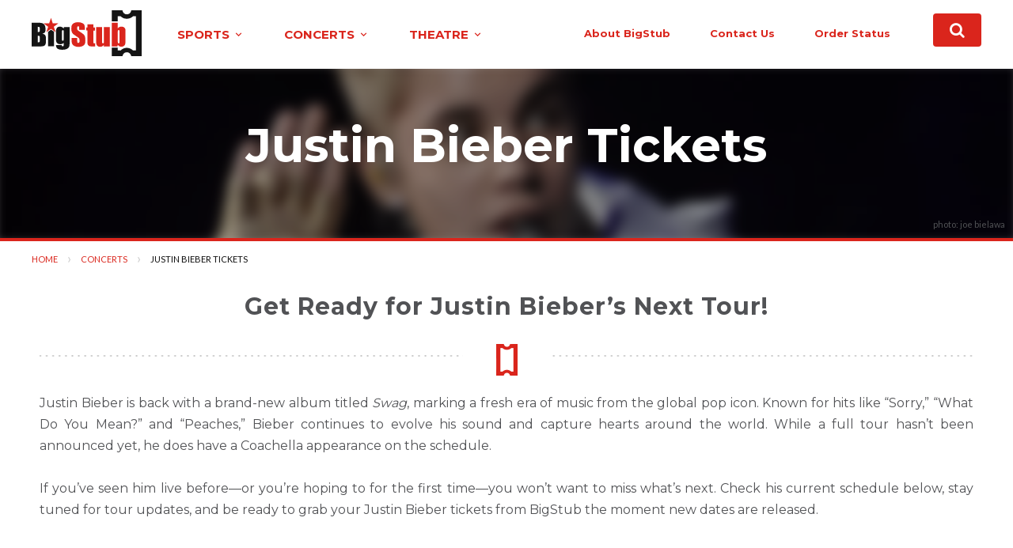

--- FILE ---
content_type: text/html; charset=utf-8
request_url: https://www.bigstub.com/Justin-Bieber-Tickets
body_size: 11449
content:


<!DOCTYPE html>

<html class="no-js" lang="en">
<head><meta charset="utf-8" /><meta name="viewport" content="width=device-width, initial-scale=1.0" /><link id="canLink" rel="canonical" href="https://www.bigstub.com/Justin-Bieber-Tickets" /><link rel="apple-touch-icon" sizes="180x180" href="/apple-touch-icon.png" /><link rel="icon" type="image/png" sizes="32x32" href="/favicon-32x32.png" /><link rel="icon" type="image/png" sizes="16x16" href="/favicon-16x16.png" /><link rel="manifest" href="/site.webmanifest" /><link href="//fonts.googleapis.com/css?family=Montserrat:400,700" rel="stylesheet" type="text/css" /><link href="//fonts.googleapis.com/css?family=Lato:400,300,300italic,400italic,700,700italic,900,900italic,100,100italic" rel="stylesheet" type="text/css" />
    <link rel="stylesheet" href="https://d2eiqu2swfck20.cloudfront.net/css/app.min.f7bd5f.css">

      <link rel="preload" href="//ajax.googleapis.com/ajax/libs/jquery/1.11.2/jquery.min.js" as="script">  <link rel="preload" href="//cdn.jsdelivr.net/foundation/6.2.1/foundation.min.js" as="script">  <link rel="preload" href="https://d2eiqu2swfck20.cloudfront.net/js/bundle.min.02f956.js" as="script"> 
    

    <script>
        function getCookieValue(cn) { let ne = cn + '=', cs = document.cookie.split(';'); for (let i = 0; i < cs.length; i++) { let tc = cs[i].trim(); if (0 == tc.indexOf(ne)) return decodeURIComponent(tc.substring(ne.length, tc.length)) } return '' }
        window.axmgr = { _ts: performance.now(), _arr: [], _track: function () { }, push: function (s, p) { this._arr.push([s, performance.now() - this._ts, p]); this._track(); } }; window.axmgr.push('pageview'); var axmgrscript = document.createElement('script'); axmgrscript.src = 'https://xcf.bigstub.com/axmgrjs?v=' + Date.now() + '&r=' + encodeURIComponent(document.referrer); axmgrscript.async = true; document.head.appendChild(axmgrscript); window._xroute = 'Performer'; window._xrend = 1768905157819;
    </script>

<title>
	Get 2026 Justin Bieber Tickets from BigStub&#160;today!
</title><meta name="description" content="Whether you’re a true Belieber or you just want to catch the funnest show of 2026, click here for the best Justin Bieber Tickets at the hottest prices!" /></head>
<body>

    
    

    <div id="wrapper">

        <header id="header" class="top-bar">
            <div class="logo">
                <a href="/">
                    <img src="//res.cloudinary.com/bigstub/v1/www/16beta/logo.svg" alt="BigStub">
                </a>
            </div>
            <div class="top-bar-holder">
                <div class="title-bar" data-responsive-toggle="menu" data-hide-for="large">
                    <button class="nav-opener" type="button" data-toggle>
                        <span class="nav-icon"></span>
                    </button>
                </div>

                <div class="top-bar-left vertical main-nav" id="menu">
                    <button class="nav-close" type="button" data-toggle>
                    </button>
                    <ul class="menu menuFix float-left drop-nav">
                        <li>
                            <!-- SPORTS -->
                            <div class="overlay"></div>
                            <a data-url="/Sports-Tickets">sports <span class="guac-keyboard_arrow_down"></span></a>
                            <div class="dropdown">
                                <ul class="tabs menu MenuFix vertical">

                                    <!-- let's sort these by popularity... -->
                                    <li class="tabs-title is-active-default"><a href="#nav1" data-url="/Sports-Tickets/NFL-Football">nfl football</a></li>
                                    <li class="tabs-title"><a href="#nav2" data-url="/Sports-Tickets/MLB-Baseball">mlb baseball</a></li>
                                    <li class="tabs-title"><a href="#nav3" data-url="/Sports-Tickets/NBA-Basketball">nba basketball</a></li>
                                    <li class="tabs-title"><a href="#nav4" data-url="/Sports-Tickets/NHL-Hockey">nhl hockey</a></li>

                                    <!-- let's sort these by popularity... -->
                                    

                                    <li class="tabs-title"><a href="#navSportsOther">Other</a></li>


                                </ul>
                                <div class="tabs-content">
                                    <div class="tabs-panel is-active-default" id="nav1">
                                        <!-- NFL -->
                                        <ul><li><a href="/AFC-Championship-Tickets">AFC Championship</a></li><li><a href="/AFC-Divisional-Tickets">AFC Divisional</a></li><li><a href="/AFC-Playoffs-Tickets">AFC Playoffs</a></li><li><a href="/Arizona-Cardinals-Tickets">Arizona Cardinals</a></li><li><a href="/Atlanta-Falcons-Tickets">Atlanta Falcons</a></li><li><a href="/Bad-Bunny-Tickets">Bad Bunny</a></li><li><a href="/Baltimore-Ravens-Tickets">Baltimore Ravens</a></li><li><a href="/Carolina-Panthers-Tickets">Carolina Panthers</a></li><li><a href="/Chicago-Bears-Tickets">Chicago Bears</a></li><li><a href="/Cincinnati-Bengals-Tickets">Cincinnati Bengals</a></li><li><a href="/Cleveland-Browns-Tickets">Cleveland Browns</a></li><li><a href="/Dallas-Cowboys-Tickets">Dallas Cowboys</a></li><li><a href="/Denver-Broncos-Tickets">Denver Broncos</a></li><li><a href="/Divisional-Round-Watch-Party-Tickets">Divisional Round Watch Party</a></li><li><a href="/Houston-Texans-Tickets">Houston Texans</a></li><li><a href="/Indianapolis-Colts-Tickets">Indianapolis Colts</a></li><li><a href="/Jacksonville-Jaguars-Tickets">Jacksonville Jaguars</a></li><li><a href="/Las-Vegas-Raiders-Tickets">Las Vegas Raiders</a></li><li><a href="/Los-Angeles-Chargers-Tickets">Los Angeles Chargers</a></li><li><a href="/Los-Angeles-Rams-Tickets">Los Angeles Rams</a></li><li><a href="/Miami-Dolphins-Tickets">Miami Dolphins</a></li><li><a href="/Minnesota-Vikings-Tickets">Minnesota Vikings</a></li><li><a href="/Morongos-Big-Game-Blitz-Tickets">Morongo&#39;s Big Game Blitz</a></li><li><a href="/New-England-Patriots-Tickets">New England Patriots</a></li><li><a href="/New-Orleans-Saints-Tickets">New Orleans Saints</a></li><li><a href="/New-York-Giants-Tickets">New York Giants</a></li><li><a href="/New-York-Jets-Tickets">New York Jets</a></li><li><a href="/NFC-Championship-Tickets">NFC Championship</a></li><li><a href="/NFC-Divisional-Tickets">NFC Divisional</a></li><li><a href="/NFC-Playoffs-Tickets">NFC Playoffs</a></li><li><a href="/NFL-Playoffs-Tickets">NFL Playoffs</a></li><li><a href="/Philadelphia-Eagles-Tickets">Philadelphia Eagles</a></li><li><a href="/Pittsburgh-Steelers-Tickets">Pittsburgh Steelers</a></li><li><a href="/Premium-Tailgate-Party-Tickets">Premium Tailgate Party</a></li><li><a href="/San-Francisco-49ers-Tickets">San Francisco 49ers</a></li><li><a href="/Seattle-Seahawks-Tickets">Seattle Seahawks</a></li><li><a href="/Super-Bowl-Tickets">Super Bowl</a></li><li><a href="/Tampa-Bay-Buccaneers-Tickets">Tampa Bay Buccaneers</a></li><li><a href="/Tennessee-Titans-Tickets">Tennessee Titans</a></li></ul>
                                    </div>
                                    <div class="tabs-panel" id="nav2">
                                        <!-- MLB -->
                                        <ul><li><a href="/Arizona-Diamondbacks-Tickets">Arizona Diamondbacks</a></li><li><a href="/Atlanta-Braves-Tickets">Atlanta Braves</a></li><li><a href="/Baltimore-Orioles-Tickets">Baltimore Orioles</a></li><li><a href="/Boston-Red-Sox-Tickets">Boston Red Sox</a></li><li><a href="/Brazil-Tickets">Brazil</a></li><li><a href="/Canada-Tickets">Canada</a></li><li><a href="/Chicago-Cubs-Tickets">Chicago Cubs</a></li><li><a href="/Chicago-White-Sox-Tickets">Chicago White Sox</a></li><li><a href="/Cincinnati-Reds-Tickets">Cincinnati Reds</a></li><li><a href="/Cleveland-Guardians-Tickets">Cleveland Guardians</a></li><li><a href="/Cleveland-Indians-Tickets">Cleveland Indians</a></li><li><a href="/Colombia-Baseball-Tickets">Colombia - Baseball</a></li><li><a href="/Colorado-Rockies-Tickets">Colorado Rockies</a></li><li><a href="/Cuba-Tickets">Cuba</a></li><li><a href="/Detroit-Tigers-Tickets">Detroit Tigers</a></li><li><a href="/Dominican-Republic-Baseball-Tickets">Dominican Republic - Baseball</a></li><li><a href="/Exhibition-Baseball-Tickets">Exhibition - Baseball</a></li><li><a href="/Futures-at-Fenway-South-Tickets">Futures at Fenway South</a></li><li><a href="/Great-Britain-Baseball-Tickets">Great Britain - Baseball</a></li><li><a href="/Houston-Astros-Tickets">Houston Astros</a></li><li><a href="/Israel-Baseball-Tickets">Israel - Baseball</a></li><li><a href="/Italy-Tickets">Italy</a></li><li><a href="/Kansas-City-Royals-Tickets">Kansas City Royals</a></li><li><a href="/Los-Angeles-Angels-Tickets">Los Angeles Angels</a></li><li><a href="/Los-Angeles-Dodgers-Tickets">Los Angeles Dodgers</a></li><li><a href="/Mexico-City-Series-Tickets">Mexico City Series</a></li><li><a href="/Mexico-National-Baseball-Tickets">Mexico National Baseball</a></li><li><a href="/Miami-Marlins-Tickets">Miami Marlins</a></li><li><a href="/Milwaukee-Brewers-Tickets">Milwaukee Brewers</a></li><li><a href="/Minnesota-Twins-Tickets">Minnesota Twins</a></li><li><a href="/MLB-All-Star-Game-Tickets">MLB All Star Game</a></li><li><a href="/MLB-All-Star-Week-Tickets">MLB All Star Week</a></li><li><a href="/MLB-Home-Opener-Tickets">MLB Home Opener</a></li><li><a href="/MLB-Home-Run-Derby-Tickets">MLB Home Run Derby</a></li><li><a href="/MLB-Opening-Day-Tickets">MLB Opening Day</a></li><li><a href="/MLB-Opening-Night-Tickets">MLB Opening Night</a></li><li><a href="/MLB-Puerto-Rico-Tickets">MLB Puerto Rico</a></li><li><a href="/MLB-Spring-Training-Tickets">MLB Spring Training</a></li><li><a href="/Netherlands-Baseball-Tickets">Netherlands - Baseball</a></li><li><a href="/New-York-Mets-Tickets">New York Mets</a></li><li><a href="/New-York-Yankees-Tickets">New York Yankees</a></li><li><a href="/Nicaragua-Tickets">Nicaragua</a></li><li><a href="/Panama-Baseball-Tickets">Panama - Baseball</a></li><li><a href="/Philadelphia-Phillies-Tickets">Philadelphia Phillies</a></li><li><a href="/Pittsburgh-Pirates-Tickets">Pittsburgh Pirates</a></li><li><a href="/Puerto-Rico-Tickets">Puerto Rico</a></li><li><a href="/Rockies-Fest-Tickets">Rockies Fest</a></li><li><a href="/Royals-Rally-Tickets">Royals Rally</a></li><li><a href="/San-Diego-Padres-Tickets">San Diego Padres</a></li><li><a href="/San-Francisco-Giants-Tickets">San Francisco Giants</a></li><li><a href="/Seattle-Mariners-Tickets">Seattle Mariners</a></li><li><a href="/Spring-Breakout-Tickets">Spring Breakout</a></li><li><a href="/Spring-Training-Tickets">Spring Training</a></li><li><a href="/St-Louis-Cardinals-Tickets">St. Louis Cardinals</a></li><li><a href="/Sultanes-De-Monterrey-Tickets">Sultanes De Monterrey</a></li><li><a href="/Tampa-Bay-Rays-Tickets">Tampa Bay Rays</a></li><li><a href="/Team-USA-Baseball-Tickets">Team USA Baseball</a></li><li><a href="/Texas-Rangers-Tickets">Texas Rangers</a></li><li><a href="/The-Athletics-Tickets">The Athletics</a></li><li><a href="/Toronto-Blue-Jays-Tickets">Toronto Blue Jays</a></li><li><a href="/Twinsfest-Tickets">Twinsfest</a></li><li><a href="/Venezuela-Baseball-Tickets">Venezuela Baseball</a></li><li><a href="/Washington-Nationals-Tickets">Washington Nationals</a></li><li><a href="/World-Baseball-Classic-Tickets">World Baseball Classic</a></li></ul>
                                    </div>
                                    <div class="tabs-panel" id="nav3">
                                        <!-- NBA -->
                                        <ul><li><a href="/Atlanta-Hawks-Tickets">Atlanta Hawks</a></li><li><a href="/Boston-Celtics-Tickets">Boston Celtics</a></li><li><a href="/Brooklyn-Nets-Tickets">Brooklyn Nets</a></li><li><a href="/Charlotte-Hornets-Tickets">Charlotte Hornets</a></li><li><a href="/Chicago-Bulls-Tickets">Chicago Bulls</a></li><li><a href="/Cleveland-Cavaliers-Tickets">Cleveland Cavaliers</a></li><li><a href="/Dallas-Mavericks-Tickets">Dallas Mavericks</a></li><li><a href="/Denver-Nuggets-Tickets">Denver Nuggets</a></li><li><a href="/Detroit-Pistons-Tickets">Detroit Pistons</a></li><li><a href="/Golden-State-Warriors-Tickets">Golden State Warriors</a></li><li><a href="/Houston-Rockets-Tickets">Houston Rockets</a></li><li><a href="/Indiana-Pacers-Tickets">Indiana Pacers</a></li><li><a href="/Los-Angeles-Clippers-Tickets">Los Angeles Clippers</a></li><li><a href="/Los-Angeles-Lakers-Tickets">Los Angeles Lakers</a></li><li><a href="/Memphis-Grizzlies-Tickets">Memphis Grizzlies</a></li><li><a href="/Miami-Heat-Tickets">Miami Heat</a></li><li><a href="/Milwaukee-Bucks-Tickets">Milwaukee Bucks</a></li><li><a href="/Minnesota-Timberwolves-Tickets">Minnesota Timberwolves</a></li><li><a href="/NBA-All-Star-Celebrity-Game-Tickets">NBA All Star Celebrity Game</a></li><li><a href="/NBA-All-Star-Game-Tickets">NBA All Star Game</a></li><li><a href="/NBA-All-Star-Saturday-Night-Tickets">NBA All Star Saturday Night</a></li><li><a href="/NBA-International-Series-Tickets">NBA International Series</a></li><li><a href="/NBA-London-Game-Tickets">NBA London Game</a></li><li><a href="/NBA-Rising-Stars-Challenge-Tickets">NBA Rising Stars Challenge</a></li><li><a href="/New-Orleans-Pelicans-Tickets">New Orleans Pelicans</a></li><li><a href="/New-York-Knicks-Tickets">New York Knicks</a></li><li><a href="/Oklahoma-City-Thunder-Tickets">Oklahoma City Thunder</a></li><li><a href="/Orlando-Magic-Tickets">Orlando Magic</a></li><li><a href="/Philadelphia-76ers-Tickets">Philadelphia 76ers</a></li><li><a href="/Phoenix-Suns-Tickets">Phoenix Suns</a></li><li><a href="/Portland-Trail-Blazers-Tickets">Portland Trail Blazers</a></li><li><a href="/Sacramento-Kings-Tickets">Sacramento Kings</a></li><li><a href="/San-Antonio-Spurs-Tickets">San Antonio Spurs</a></li><li><a href="/Toronto-Raptors-Tickets">Toronto Raptors</a></li><li><a href="/Utah-Jazz-Tickets">Utah Jazz</a></li><li><a href="/Washington-Wizards-Tickets">Washington Wizards</a></li></ul>
                                    </div>
                                    <div class="tabs-panel" id="nav4">
                                        <!-- NHL -->
                                        <ul><li><a href="/Anaheim-Ducks-Tickets">Anaheim Ducks</a></li><li><a href="/Boston-Bruins-Tickets">Boston Bruins</a></li><li><a href="/Buffalo-Sabres-Tickets">Buffalo Sabres</a></li><li><a href="/Calgary-Flames-Tickets">Calgary Flames</a></li><li><a href="/Canadiens-Skills-Comp-Tickets">Canadiens Skills Comp</a></li><li><a href="/Carolina-Hurricanes-Tickets">Carolina Hurricanes</a></li><li><a href="/Chicago-Blackhawks-Tickets">Chicago Blackhawks</a></li><li><a href="/Colorado-Avalanche-Tickets">Colorado Avalanche</a></li><li><a href="/Columbus-Blue-Jackets-Tickets">Columbus Blue Jackets</a></li><li><a href="/Dallas-Stars-Tickets">Dallas Stars</a></li><li><a href="/Detroit-Red-Wings-Tickets">Detroit Red Wings</a></li><li><a href="/Edmonton-Oilers-Tickets">Edmonton Oilers</a></li><li><a href="/Florida-Panthers-Tickets">Florida Panthers</a></li><li><a href="/Los-Angeles-Kings-Tickets">Los Angeles Kings</a></li><li><a href="/Minnesota-Wild-Tickets">Minnesota Wild</a></li><li><a href="/Montreal-Canadiens-Tickets">Montreal Canadiens</a></li><li><a href="/Nashville-Predators-Tickets">Nashville Predators</a></li><li><a href="/New-Jersey-Devils-Tickets">New Jersey Devils</a></li><li><a href="/New-York-Islanders-Tickets">New York Islanders</a></li><li><a href="/New-York-Rangers-Tickets">New York Rangers</a></li><li><a href="/NHL-Stadium-Series-Tickets">NHL Stadium Series</a></li><li><a href="/Ottawa-Senators-Tickets">Ottawa Senators</a></li><li><a href="/Philadelphia-Flyers-Tickets">Philadelphia Flyers</a></li><li><a href="/Pittsburgh-Penguins-Tickets">Pittsburgh Penguins</a></li><li><a href="/Rangers-Alumni-Classic-Tickets">Rangers Alumni Classic</a></li><li><a href="/San-Jose-Sharks-Tickets">San Jose Sharks</a></li><li><a href="/Seattle-Kraken-Tickets">Seattle Kraken</a></li><li><a href="/St-Louis-Blues-Tickets">St. Louis Blues</a></li><li><a href="/Tampa-Bay-Lightning-Tickets">Tampa Bay Lightning</a></li><li><a href="/Toronto-Maple-Leafs-Tickets">Toronto Maple Leafs</a></li><li><a href="/Utah-Mammoth-Tickets">Utah Mammoth</a></li><li><a href="/Vancouver-Canucks-Tickets">Vancouver Canucks</a></li><li><a href="/Vegas-Golden-Knights-Tickets">Vegas Golden Knights</a></li><li><a href="/Washington-Capitals-Tickets">Washington Capitals</a></li><li><a href="/Winnipeg-Jets-Tickets">Winnipeg Jets</a></li></ul>
                                    </div>
                                    

                                    <div class="tabs-panel" id="navSportsOther">
                                        <div class="show-for-small-only">
                                            <form action="/search.aspx" class="search-form input-group "><input name="oq" type="search" class="search-events input-group-field" placeholder="Search for an event" autocomplete="off"><div class="input-group-button"><button type="submit" class="button postfix"><i class="guac-search"></i></button></div></form>
                                        </div>
                                        <ul>
                                            <li><a href="/MLB-Spring-Training-Tickets">MLB Spring Training</a></li> <li><a href="/PBR-Professional-Bull-Riders-Tickets">PBR - Professional Bull Riders</a></li> <li><a href="/Super-Bowl-Tickets">Super Bowl</a></li> <li><a href="/Monster-Jam-Trucks-Tickets">Monster Jam Trucks</a></li> <li><a href="/World-Cup-26-Tickets">World Cup 26</a></li> <li><a href="/The-Harlem-Globetrotters-Tickets">The Harlem Globetrotters</a></li> <li><a href="/Boston-Celtics-Tickets">Boston Celtics</a></li> <li><a href="/Houston-Open-Tickets">Houston Open</a></li> <li><a href="/Denver-Nuggets-Tickets">Denver Nuggets</a></li> <li><a href="/Houston-Rodeo-Tickets">Houston Rodeo</a></li> <li><a href="/Rodeo-Savannah-Tickets">Rodeo Savannah</a></li> <li><a href="/Charlotte-Hornets-Tickets">Charlotte Hornets</a></li> <li><a href="/Seattle-Kraken-Tickets">Seattle Kraken</a></li> <li><a href="/Los-Angeles-Clippers-Tickets">Los Angeles Clippers</a></li> <li><a href="/San-Antonio-Stock-Show-and-Rodeo-Tickets">San Antonio Stock Show and Rodeo</a></li> <li><a href="/Utah-Jazz-Tickets">Utah Jazz</a></li> <li><a href="/Tahoe-Knight-Monsters-Tickets">Tahoe Knight Monsters</a></li> <li><a href="/Mexico-City-Series-Tickets">Mexico City Series</a></li> <li><a href="/Detroit-Red-Wings-Tickets">Detroit Red Wings</a></li> <li><a href="/Boston-Red-Sox-Tickets">Boston Red Sox</a></li> <li><a href="/American-Century-Championship-Tickets">American Century Championship</a></li> <li><a href="/WWE-Tickets">WWE</a></li> <li><a href="/BNP-Paribas-Open-Tickets">BNP Paribas Open</a></li> <li><a href="/Phoenix-Suns-Tickets">Phoenix Suns</a></li> <li><a href="/Toronto-Blue-Jays-Tickets">Toronto Blue Jays</a></li> <li><a href="/Los-Angeles-Lakers-Tickets">Los Angeles Lakers</a></li> <li><a href="/UFC-Tickets">UFC</a></li> <li><a href="/Los-Angeles-Dodgers-Tickets">Los Angeles Dodgers</a></li> <li><a href="/Supercross-Tickets">Supercross</a></li>
                                            <li class="li-button"><a href="/Sports-Tickets">More Sports ...</a></li>
                                        </ul>
                                    </div>
                                </div>
                            </div>
                        </li>
                        <li>
                            <!-- CONCERTS -->
                            <a data-url="/Concert-Tickets">concerts <span class="guac-keyboard_arrow_down"></span></a>
                            <div class="overlay"></div>
                            <div class="dropdown hide-parent-menu">
                                <ul class="tabs menu menuFix vertical">
                                    <li class="tabs-title is-active"><a href="#navHidden-Concerts">error</a></li>
                                </ul>
                                <div class="tabs-content">
                                    <div class="tabs-panel is-active" id="navHidden-Concerts">
                                        <div class="show-for-small-only">
                                            <form action="/search.aspx" class="search-form input-group "><input name="oq" type="search" class="search-events input-group-field" placeholder="Search for an event" autocomplete="off"><div class="input-group-button"><button type="submit" class="button postfix"><i class="guac-search"></i></button></div></form>
                                        </div>
                                        <ul>

                                            <li><a href="/Bruno-Mars-Tickets">Bruno Mars</a></li> <li><a href="/Pitbull-Tickets">Pitbull</a></li> <li><a href="/Chris-Stapleton-Tickets">Chris Stapleton</a></li> <li><a href="/John-Mellencamp-Tickets">John Mellencamp</a></li> <li><a href="/The-Eagles-Tickets">The Eagles</a></li> <li><a href="/Jo-Koy-Tickets">Jo Koy</a></li> <li><a href="/Oceans-Calling-Festival-Tickets">Oceans Calling Festival</a></li> <li><a href="/Peso-Pluma-Tickets">Peso Pluma</a></li> <li><a href="/Barry-Manilow-Tickets">Barry Manilow</a></li> <li><a href="/James-Taylor-Tickets">James Taylor</a></li> <li><a href="/Lady-Gaga-Tickets">Lady Gaga</a></li> <li><a href="/Zach-Bryan-Tickets">Zach Bryan</a></li> <li><a href="/Madison-Beer-Tickets">Madison Beer</a></li> <li><a href="/We-Them-Ones-Comedy-Tour-Tickets">We Them Ones Comedy Tour</a></li> <li><a href="/New-Edition-Tickets">New Edition</a></li> <li><a href="/Rob-Zombie-and-Marilyn-Manson-Tickets">Rob Zombie &amp; Marilyn Manson</a></li> <li><a href="/PlayStation-the-Concert-Tickets">PlayStation the Concert</a></li> <li><a href="/Nine-Inch-Nails-Tickets">Nine Inch Nails</a></li> <li><a href="/Killers-of-Kill-Tony-Tickets">Killers of Kill Tony</a></li> <li><a href="/Ramon-Ayala-Tickets">Ramon Ayala</a></li> <li><a href="/San-Francisco-Symphony-Tickets">San Francisco Symphony</a></li> <li><a href="/Interpol-Tickets">Interpol</a></li> <li><a href="/Bob-Moses-Tickets">Bob Moses</a></li> <li><a href="/Matt-Rife-Tickets">Matt Rife</a></li> <li><a href="/Stevie-Nicks-Tickets">Stevie Nicks</a></li> <li><a href="/Diana-Ross-Tickets">Diana Ross</a></li> <li><a href="/Journey-Tickets">Journey</a></li> <li><a href="/Club-90s-Heated-Rivalry-Night-Tickets">Club 90s: Heated Rivalry Night</a></li> <li><a href="/Vince-Gill-Tickets">Vince Gill</a></li>
                                            <li class="li-button"><a href="/Concert-Tickets">More Concerts ...</a></li>
                                        </ul>
                                    </div>
                                </div>
                            </div>
                        </li>
                        <li>
                            <!-- THEATRE -->
                            <a data-url="/Theatre-Tickets">theatre <span class="guac-keyboard_arrow_down"></span></a>
                            <div class="overlay"></div>
                            <div class="dropdown hide-parent-menu">
                                <ul class="tabs menu menuFix vertical">
                                    <li class="tabs-title is-active"><a href="#navHidden-Theatre">error</a></li>
                                </ul>
                                <div class="tabs-content">
                                    <div class="tabs-panel is-active" id="navHidden-Theatre">

                                        <div class="show-for-small-only">
                                            <form action="/search.aspx" class="search-form input-group "><input name="oq" type="search" class="search-events input-group-field" placeholder="Search for an event" autocomplete="off"><div class="input-group-button"><button type="submit" class="button postfix"><i class="guac-search"></i></button></div></form>
                                        </div>

                                        <ul>

                                            <li><a href="/Phantom-of-the-Opera-Tickets">Phantom of the Opera</a></li> <li><a href="/World-Ballet-Company-Tickets">World Ballet Company</a></li> <li><a href="/Les-Miserables-Tickets">Les Miserables</a></li> <li><a href="/Shen-Yun-Performing-Arts-Tickets">Shen Yun Performing Arts</a></li> <li><a href="/The-Book-Of-Mormon-Tickets">The Book Of Mormon</a></li> <li><a href="/Six-The-Musical-Tickets">Six The Musical</a></li> <li><a href="/Dancing-with-the-Stars-Live-Tickets">Dancing with the Stars Live</a></li> <li><a href="/Riverdance-Tickets">Riverdance</a></li> <li><a href="/Hamilton-Tickets">Hamilton</a></li> <li><a href="/Georgian-National-Ballet-Tickets">Georgian National Ballet</a></li> <li><a href="/Disney-On-Ice-Tickets">Disney On Ice</a></li> <li><a href="/Harry-Potter-and-The-Cursed-Child-Tickets">Harry Potter and The Cursed Child</a></li> <li><a href="/A-Beautiful-Noise-The-Neil-Diamond-Musical-Tickets">A Beautiful Noise - The Neil Diamond Musical</a></li> <li><a href="/The-Sound-Of-Music-Tickets">The Sound Of Music</a></li> <li><a href="/The-Peking-Acrobats-Tickets">The Peking Acrobats</a></li> <li><a href="/Wicked-Tickets">Wicked</a></li> <li><a href="/International-Ballet-Stars-Tickets">International Ballet Stars</a></li> <li><a href="/Seattle-Opera-Tickets">Seattle Opera</a></li> <li><a href="/JeCaryous-Johnsons-Set-It-Off-Tickets">Je&#39;Caryous Johnson&#39;s Set It Off</a></li> <li><a href="/New-York-City-Ballet-Tickets">New York City Ballet</a></li> <li><a href="/Back-To-The-Future-Theatrical-Production-Tickets">Back To The Future - Theatrical Production</a></li> <li><a href="/Chicago-The-Musical-Tickets">Chicago - The Musical</a></li> <li><a href="/M-Butterfly-Tickets">M. Butterfly</a></li> <li><a href="/Lion-King-Tickets">Lion King</a></li> <li><a href="/The-Price-Is-Right-Tickets">The Price Is Right</a></li> <li><a href="/Houston-Grand-Opera-Tickets">Houston Grand Opera</a></li> <li><a href="/Oklahoma-City-Ballet-Tickets">Oklahoma City Ballet</a></li> <li><a href="/and-Juliet-Tickets">&amp; Juliet</a></li> <li><a href="/MJ-The-Musical-Tickets">MJ - The Musical</a></li>
                                            <li class="li-button"><a href="/Theatre-Tickets">More Theatre ...</a></li>
                                        </ul>
                                    </div>
                                </div>
                            </div>
                        </li>

                    </ul>

                    <ul class="menu menuFix float-right">
                        <li><a href="/About-Us">About BigStub</a></li>
                        <li><a href="/Help">contact us</a></li>
                        <li><a href="/order-status.aspx">order status</a></li>
                    </ul>
                </div>

                <div class="top-bar-right">

                    
                    
                    <a class="button button-fa" href="/search.aspx" title="Search Events"><i class="guac-search"></i></a>
                    


                    
                </div>
            </div>
        </header>

        <main role="main" id="main">

            


            <!-- **************************** PAGE CONTENT HERE **************************** -->
            

    
     <section class="visual visual-events"><div class="bg-stretch"><span data-srcset="//res.cloudinary.com/bigstub/c_fill,f_auto,g_faces,h_200,q_auto,w_375/v1/www/16events/justinbieber, //res.cloudinary.com/bigstub/c_fill,f_auto,g_faces,h_400,q_auto,w_750/v1/www/16events/justinbieber 2x"></span><span data-srcset="//res.cloudinary.com/bigstub/c_fill,f_auto,g_faces,h_400,q_auto,w_750/v1/www/16events/justinbieber, //res.cloudinary.com/bigstub/c_fill,f_auto,g_faces,h_320,q_auto,w_1600/v1/www/16events/justinbieber 2x" data-media="(min-width: 768px)"></span><span data-srcset="//res.cloudinary.com/bigstub/c_fill,f_auto,g_faces,h_320,q_auto,w_1600/v1/www/16events/justinbieber" data-media="(min-width: 1024px)"></span></div><div class="hero_attr" title="CC-BY-2.0">photo: Joe Bielawa</div>
        <div class="row text-holder">
          <div class="small-12 columns text-center">
            <h1>Justin Bieber Tickets</h1>
            
          </div>
        </div>
     </section>
            

<div id="bcrumbs1"><nav aria-label="You are here:" role="navigation"><ul class="breadcrumbs"><li><a href="/">Home</a></li><li><a href="/Concert-Tickets">Concerts</a></li><li><span class="show-for-sr">Current: </span> Justin Bieber Tickets</li></ul></nav></div>



      

      <div id="content">

          <div id="top-blurb-wrapper" class="white-block"><div class="row country-about"><div class="small-12 columns"><h2 class="title-with-line titleStub">Get Ready for Justin Bieber&rsquo;s Next Tour!</h2></div><div class="small-10 small-offset-1 large-offset-0 large-12 columns">

<div>
<div>Justin Bieber is back with a brand-new album titled <em>Swag</em>, marking a fresh era of music from the global pop icon. Known for hits like &ldquo;Sorry,&rdquo; &ldquo;What Do You Mean?&rdquo; and &ldquo;Peaches,&rdquo; Bieber continues to evolve his sound and capture hearts around the world. While a full tour hasn&rsquo;t been announced yet, he does have a Coachella appearance on the schedule.</div>

<div>&nbsp;</div>

<div>If you&rsquo;ve seen him live before&mdash;or you&rsquo;re hoping to for the first time&mdash;you won&rsquo;t want to miss what&rsquo;s next. Check his current schedule below, stay tuned for tour updates, and be ready to grab your Justin Bieber tickets from BigStub the moment new dates are released.</div>
</div></div></div></div>
          
          <div id="uesn1">
            

<div class="carousel-holder from-uesn">
    <!-- borrowing carousel class to try for upcoming events section -->
    
    <div class="bg-stretch">
        <span data-srcset="//res.cloudinary.com/bigstub/f_auto,q_auto:eco/v1465001436/www/16beta/back-img"></span>
        <span data-srcset="//res.cloudinary.com/bigstub/f_auto,q_auto:eco/v1465001436/www/16beta/back-img" data-media="(min-width: 768px)"></span>
        <span data-srcset="//res.cloudinary.com/bigstub/f_auto,q_auto:eco/v1465001436/www/16beta/back-img" data-media="(min-width: 1024px)"></span>
    </div>
    

    

    <div id="uesn-wrapr" class="section row " style="padding: 0;">
        <!-- kill padding while inside carousel-holder -->

        





        <div class="columns show-for-large large-1"> <!-- large pad LEFT -->
            &nbsp;
        </div>

        <div id="upcomingEventsList" class="item-list columns small-12 large-10">


            <div id="upcomingEventsListSpinner" class="row" >
                <div>
                    <div class="columns small-12">
                        <i class="guac-spinner guac-spin"></i>
                    </div>
                </div>
            </div>
            <div id="upcomingEventsListMore" class="row">
                <div>
                    <div class="columns small-12" style="text-align: center;">
                        <a class="button" onclick="geoEventsUtil.getMoreEvents();">Load More</a>
                    </div>
                </div>
            </div>
            <div id="upcomingEventsListEmpty" class="row">
                <div>
                    <div class="columns small-12" style="text-align: center;">
                        <h3>Sorry, there doesn't seem to be any upcoming events near this location.</h3> 
                        <br />
                        <a onclick="openModalMap()" class="button">Update location</a>
                    </div>
                </div>
            </div>

            
                <div class="row upcomingEventsTitle">
                    <div class="columns small-12">
                        <h3>2 Upcoming Events</h3>
                    </div>
                </div>
            
<div class="item2 row">
 <div>
  <div class="ueDate small-3 medium-2 columns">
   Friday<span class="midline1">April 10</span>Time TBA
  </div>
  <div class="item-body small-6 medium-7 columns">
   <div class="title-holder"><h3><a href="/Coachella-Tickets/event-7103989-April-10th-2026-Sabrina-Carpenter-Justin-Bieber-and-Karol-G-3-Day-Pass">Coachella 2026 Weekend 1: Sabrina Carpenter, Justin Bieber &amp; Karol G - 3 Day Pass</a></h3>
    <strong class="title">Empire Polo Field - Indio, CA</strong>
   </div>
  </div>
  <div class="btn-holder small-3 medium-3 columns">
   <a href="/Coachella-Tickets/event-7103989-April-10th-2026-Sabrina-Carpenter-Justin-Bieber-and-Karol-G-3-Day-Pass" class="button">View Tickets</a>
  </div>
 </div>
</div>
   
<div class="item2 row">
 <div>
  <div class="ueDate small-3 medium-2 columns">
   Friday<span class="midline1">April 17</span>Time TBA
  </div>
  <div class="item-body small-6 medium-7 columns">
   <div class="title-holder"><h3><a href="/Coachella-Tickets/event-7103990-April-17th-2026-Sabrina-Carpenter-Justin-Bieber-and-Karol-G-3-Day-Pass">Coachella 2026 Weekend 2: Sabrina Carpenter, Justin Bieber &amp; Karol G - 3 Day Pass</a></h3>
    <strong class="title">Empire Polo Field - Indio, CA</strong>
   </div>
  </div>
  <div class="btn-holder small-3 medium-3 columns">
   <a href="/Coachella-Tickets/event-7103990-April-17th-2026-Sabrina-Carpenter-Justin-Bieber-and-Karol-G-3-Day-Pass" class="button">View Tickets</a>
  </div>
 </div>
</div>
   





        </div>

        <div class="columns show-for-large large-1"> <!-- large pad RIGHT -->
            &nbsp;
        </div>

    </div>



</div>
<!-- //borrowed .carousel-holder -->

          </div>

          <div id="bottom-blurb-wrapper" class="white-block"><div class="row country-about"><div class="small-10 small-offset-1 large-offset-0 large-12 columns"><div>Justin Bieber rose from YouTube discovery to global pop force after being spotted by Scooter Braun and mentored by Usher, releasing his debut projects My World and My World 2.0 and breaking teen-idol records with &ldquo;Baby.&rdquo; He evolved from teen pop to sleek pop/R&amp;B with Purpose, delivering worldwide No. 1 singles like &ldquo;Sorry,&rdquo; &ldquo;What Do You Mean?,&rdquo; and &ldquo;Love Yourself,&rdquo; and later added hits such as &ldquo;Peaches&rdquo; and the blockbuster &ldquo;Despacito&rdquo; remix&mdash;one of the longest-running No. 1 songs in Hot 100 history. Along the way he&rsquo;s earned multiple Grammy wins, dozens of major awards, billions of streams, sold-out arena and stadium tours, and a rare staying power that&rsquo;s seen him grow from internet phenom to a chart-topping, culture-shaping headliner.</div>

<div>&nbsp;
<div>
<div>Are you looking to catch Justin Bieber, live at a venue near you in 2026? Then you&#39;re in luck, because BigStub is your top stop for the best tickets around &mdash; for this show, and for more than 10,000 other concerts, plays, sporting events, and more! Check out our website to learn more, but remember: if you want the best <strong>Justin Bieber Tickets </strong>available, you&#39;d better lock yours down today!</div>
</div>
</div></div></div></div>

      </div>



    
            <!-- **************************** PAGE CONTENT HERE **************************** -->

        </main>

        <footer id="footer">
            <div class="row">
                <div class="columns small-6 large-3">
                    <a href="/" class="footer-logo">
                        <img src="//res.cloudinary.com/bigstub/v1/www/16beta/logo.svg" alt="BigStub">
                    </a>
                    <div class="copyright">
                        <p>© 2002-2026 All rights reserved. <a href="/">BigStub</a> and the BigStub logo are registered trademarks of BigStub, Inc.</p>
                    </div>
                    
                </div>
                <div class="columns small-6 large-3">
                    <h3>Buy Tickets</h3>
                    <ul class="no-bullet">
                        <li><a href="/">Home</a></li>
                        <li><a href="/Sports-Tickets">Sports</a></li>
                        <li><a href="/Concert-Tickets">Concerts</a></li>
                        <li><a href="/Theatre-Tickets">Theatre</a></li>
                    </ul>
                </div>
                <div class="columns small-6 large-3">
                    <h3>Stay Connected</h3>
                    <ul class="no-bullet social">
                        <li><a href="https://www.facebook.com/BigStub" class="guac-facebook">Facebook</a></li>
                        <li><a href="https://twitter.com/bigstub" class="guac-twitter">Twitter</a></li>
                        <li><a href="https://www.instagram.com/bigstub/" class="guac-instagram">Instagram</a></li>
                        <li><a href="https://www.bigstub.com/Reviews/" class="guac-feed">Customer Reviews</a></li>
                    </ul>
                </div>
                <div class="columns small-6 large-3">
                    <h3>Good Company</h3>
                    <ul class="no-bullet">
                        <li><a href="/About-Us">About BigStub</a></li>
                        <li><a href="/Help">Contact Us</a></li>
                        <li><a href="/Help">Help, FAQ</a></li>
                        <li><a href="/Guarantee">Our Guarantee</a></li>
                    </ul>
                </div>
            </div>
        </footer>
    </div>

     <script src="//ajax.googleapis.com/ajax/libs/jquery/1.11.2/jquery.min.js" defer></script>  <script src="//cdn.jsdelivr.net/foundation/6.2.1/foundation.min.js" defer></script>  <script src="https://d2eiqu2swfck20.cloudfront.net/js/bundle.min.02f956.js" defer></script> 
<!-- Google tag (gtag.js) -->
<script async src="https://www.googletagmanager.com/gtag/js?id=G-SCVE4QR1YC"></script>
<script async src="https://www.googletagmanager.com/gtag/js?id=AW-16657369999"></script>
<script>
window.dataLayer = window.dataLayer || [];
function gtag(){dataLayer.push(arguments);}
gtag('js', new Date());
gtag('config', 'G-SCVE4QR1YC'); // GA4
gtag('config', 'AW-16657369999'); // Ads
function gtagSendEvent(eventName, eventParameters) { gtag('event', eventName, eventParameters); }
</script>
</body>
</html>


--- FILE ---
content_type: application/javascript; charset=utf-8
request_url: https://xcf.bigstub.com/axtrkjs?event=pageview&json=%7B%22event%22%3A%22pageview%22%2C%22count%22%3A0%2C%22v%22%3A1%2C%22properties%22%3A%7B%22insertId%22%3A%22fd27e20a0d4a4ce5ab797af234b8ee01%22%2C%22_cv%22%3A0%2C%22timestamp%22%3A1768905158850%2C%22elapsed%22%3A0.36499999987427145%2C%22xId%22%3A%22b1j44308bf122c0b%22%2C%22userAgent%22%3A%22Mozilla%2F5.0%20(Macintosh%3B%20Intel%20Mac%20OS%20X%2010_15_7)%20AppleWebKit%2F537.36%20(KHTML%2C%20like%20Gecko)%20Chrome%2F131.0.0.0%20Safari%2F537.36%3B%20ClaudeBot%2F1.0%3B%20%2Bclaudebot%40anthropic.com)%22%2C%22browserHeight%22%3A720%2C%22browserWidth%22%3A1280%2C%22currentUrl%22%3A%22https%3A%2F%2Fwww.bigstub.com%2FJustin-Bieber-Tickets%22%2C%22canonicalUrl%22%3A%22https%3A%2F%2Fwww.bigstub.com%2FJustin-Bieber-Tickets%22%2C%22route%22%3A%22Performer%22%2C%22rendered%22%3A1768905157819%2C%22referrer%22%3A%22%22%2C%22_pcv%22%3A2111732169%7D%7D
body_size: 32
content:
window.axmgr._cv = -2065426223;
window.axmgr._track();


--- FILE ---
content_type: image/svg+xml
request_url: https://res.cloudinary.com/bigstub/v1/www/16beta/logo.svg
body_size: 1230
content:
<svg id="Layer_1" xmlns="http://www.w3.org/2000/svg" viewBox="222.4 312.4 520.5 216.9"><style>.st0{fill:#141414;} .st1{fill:#DA251C;}</style><path class="st0" d="M222.4 371.1h29c9.2 0 16.1.7 20.8 2.1 4.7 1.4 8.5 4.3 11.4 8.7 2.9 4.3 4.3 11.3 4.3 21 0 6.5-1 11.1-3.1 13.7-2 2.6-6.1 4.6-12.1 5.9 6.7 1.5 11.3 4 13.7 7.6 2.4 3.5 3.6 8.9 3.6 16.2v10.4c0 7.5-.9 13.1-2.6 16.8-1.7 3.6-4.5 6.1-8.2 7.5-3.8 1.3-11.5 2-23.2 2h-33.6V371.1zm29 19.1V415c1.2 0 2.2-.1 2.9-.1 2.9 0 4.7-.7 5.5-2.1.8-1.4 1.2-5.4 1.2-12 0-3.5-.3-5.9-1-7.3-.6-1.4-1.5-2.3-2.5-2.7-1.1-.3-3.1-.5-6.1-.6zm0 42.3v31.3c4.1-.1 6.7-.8 7.8-1.9s1.7-4 1.7-8.5v-10.5c0-4.8-.5-7.7-1.5-8.7s-3.7-1.6-8-1.7zM328.3 413.5v68.8h-28.7v-67.9l14.3-10.5zM401.6 391.3v70.5c0 9.5-.2 15.7-.7 18.5-.4 2.8-2 5.7-4.7 8.8-2.7 3.1-6.4 5.5-11.1 7.1-4.8 1.6-10.8 2.4-18 2.4-8.9 0-16-1.5-21.4-4.5s-8.2-8.9-8.3-17.8h27c0 4 1.5 6.1 4.4 6.1 2.1 0 3.5-.6 4.2-1.9.7-1.2 1-3.8 1-7.8v-6.8c-2.4 2.2-4.9 3.8-7.6 4.9-2.6 1.1-5.4 1.7-8.3 1.7-5 0-9.1-1-12.4-3-3.2-2-5.5-4.7-6.7-8-1.2-3.3-1.8-8-1.8-14v-33.3c0-8.7 1.6-14.9 4.7-18.8 3.1-3.8 7.9-5.7 14.3-5.7 3.5 0 6.7.7 9.6 2.1s5.4 3.6 7.7 6.4l2-6.9h26.1zm-27.9 24.3c0-4.2-.2-6.9-.7-8s-1.6-1.7-3.2-1.7-2.7.7-3.4 2c-.7 1.3-1 3.9-1 7.8v30.8c0 4.1.3 6.8.8 8s1.6 1.8 3.2 1.8c1.8 0 3-.7 3.6-2.2s.8-4.8.8-10l-.1-28.5z"/><path class="st1" d="M473.9 404.9h-27v-8.3c0-3.9-.3-6.3-1-7.4s-1.8-1.6-3.4-1.6c-1.7 0-3.1.7-4 2.1s-1.3 3.6-1.3 6.5c0 3.7.5 6.5 1.5 8.4s3.7 4.2 8.2 6.8c12.9 7.7 21.1 14 24.4 18.9 3.4 4.9 5 12.9 5 23.8 0 8-.9 13.8-2.8 17.6-1.9 3.8-5.5 6.9-10.8 9.5s-11.5 3.8-18.6 3.8c-7.8 0-14.4-1.5-19.9-4.4s-9.1-6.7-10.8-11.2c-1.7-4.6-2.6-11-2.6-19.4v-7.3h27v13.6c0 4.2.4 6.9 1.1 8.1.8 1.2 2.1 1.8 4 1.8s3.4-.8 4.3-2.3 1.4-3.8 1.4-6.8c0-6.6-.9-10.9-2.7-12.9-1.8-2-6.4-5.4-13.6-10.1-7.2-4.8-12-8.3-14.4-10.4-2.3-2.2-4.3-5.2-5.8-9s-2.3-8.7-2.3-14.6c0-8.6 1.1-14.8 3.3-18.8 2.2-4 5.7-7 10.6-9.3 4.9-2.2 10.8-3.3 17.7-3.3 7.5 0 14 1.2 19.3 3.7 5.3 2.4 8.8 5.5 10.6 9.2 1.7 3.7 2.6 10 2.6 18.9v4.4zM514 379.1v14.4h7.5V408H514v49c0 6 .3 9.4.9 10.1.6.7 3.2 1 7.8 1v14.8h-11.2c-6.3 0-10.9-.3-13.6-.8s-5.1-1.7-7.2-3.7c-2.1-1.9-3.4-4.1-3.9-6.6s-.8-8.2-.8-17.4v-46.5h-6v-14.5h6V379h28v.1zM591.5 391.3v91.6h-28.4l.5-7.6c-1.9 3.1-4.3 5.4-7.1 6.9s-6.1 2.3-9.8 2.3c-4.2 0-7.7-.7-10.4-2.2-2.8-1.5-4.8-3.4-6.1-5.9-1.3-2.4-2.1-5-2.4-7.6s-.5-7.9-.5-15.8v-61.8h27.9v62.3c0 7.1.2 11.4.7 12.7.4 1.3 1.6 2 3.6 2 2.1 0 3.3-.7 3.7-2.1.4-1.4.6-5.8.6-13.3v-61.6h27.7v.1zM629.4 371.1v26.4c2.3-2.7 4.9-4.7 7.7-6s5.9-2 9.2-2c3.8 0 7.1.6 9.9 1.8 2.8 1.2 4.9 2.9 6.4 5 1.5 2.2 2.4 4.3 2.7 6.3.3 2.1.4 6.5.4 13.2v41.3c0 6.7-.4 11.7-1.3 15-.9 3.3-3 6.1-6.3 8.6-3.3 2.4-7.2 3.6-11.8 3.6-3.3 0-6.3-.7-9.1-2.1s-5.4-3.6-7.8-6.4l-1.8 6.9h-26.1V371.1h27.9zm8.5 46.2c0-4.7-.3-7.8-.9-9.3-.6-1.4-1.8-2.2-3.5-2.2s-2.8.6-3.3 1.9-.8 4.5-.8 9.6v39.5c0 4.9.3 8.1.9 9.5.6 1.4 1.7 2.1 3.4 2.1s2.9-.7 3.4-2.1.8-4.9.8-10.3v-38.7zM313.8 347.7l-8.5 26.1h-27.1l22.1 16.4-8.5 25.3 22.1-15.6 21.8 15.7-8.7-25.8 22.1-16.1h-27.3z"/><path class="st0" d="M601.5 364.8l-.1-52.4h50.1s2.6 19.2 21 19.2c18 0 20.6-19 20.6-19l49.8-.1v216.8h-49.8s-2.8-18.9-21-18.9c-17.8 0-20.6 18.9-20.6 18.9h-50.2l.1-40.6H629v13.2h14.1s11.1-12.3 29-12.3c18 0 29.4 12.4 29.4 12.4h13.9V340.2h-13.8s-10.3 12.1-29.5 12.1c-20 0-29.1-12.1-29.1-12.1h-14v24.6h-27.5z"/></svg>

--- FILE ---
content_type: application/javascript; charset=utf-8
request_url: https://xcf.bigstub.com/axmgrjs?v=1768905158205&r=
body_size: 930
content:
var timestamp = 1768905158850;
var insertId = 'fd27e20a0d4a4ce5ab797af234b8ee01';
var pcv = 2111732169;
var cxId = getCookieValue('xid');
var currentUrl = window.location.href;
var canonicalLink = document.querySelector("link[rel='canonical']");
var canonicalUrl = canonicalLink ? canonicalLink.href : window.location.href.split('?')[0];
var referrer = document.referrer;
window.axmgr._ec = -1;
window.axmgr._track = function () {
    if (cxId == null) return;
    if (window.axmgr._arr.length == 0) return;
    if (window.axmgr._ec > -1 && window.axmgr._cv === undefined) return;
    const ec = (window.axmgr._ec += 1);
    const e = window.axmgr._arr.shift();
    const s = e[0];
    const ts = e[1];
    const p = e[2];
    let payload = { 'event': s, 'count': ec, 'v': 1, 'properties': { 'insertId': insertId, '_cv': window.axmgr._cv ?? 0, 'timestamp': timestamp, 'elapsed': ts, 'xId': cxId, 'userAgent': window.navigator.userAgent, 'browserHeight': window.innerHeight, 'browserWidth': window.innerWidth, 'currentUrl': currentUrl, 'canonicalUrl': canonicalUrl, 'route': window._xroute ?? null, 'rendered': window._xrend ?? null, 'referrer': referrer } };
    if (ec == 0) payload.properties._pcv = pcv;
    if (p) payload.clientProps = p;
    let jsonPayload = JSON.stringify(payload);
    let script2 = document.createElement("script");
    script2.async = true;
    script2.src = 'https://xcf.bigstub.com/axtrkjs?event=' + s + '&json=' + encodeURIComponent(jsonPayload);
    document.head.appendChild(script2);
    if (window.axmgr._arr.length > 0) window.axmgr._track();
}
window.axmgr._track();